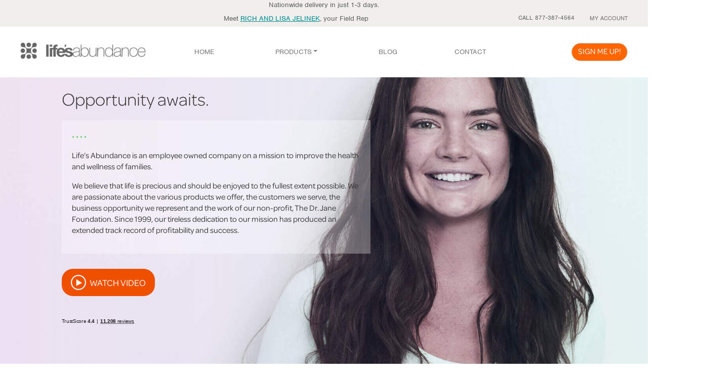

--- FILE ---
content_type: text/html; charset=utf-8
request_url: https://lifesabundance.com/Opportunity/Opportunity.aspx?realname=10075847
body_size: 11855
content:

<!DOCTYPE html>
<html lang="en-US">
<head><title>
Discover the Opportunity Life's Abundance Offers
</title><meta charset="utf-8"/><meta http-equiv="X-UA-Compatible" content="IE=edge"/><meta name="viewport" content="width=device-width, initial-scale=1, maximum-scale=1, user-scalable=0"/><link rel="stylesheet" href="../bootstrap4-dev/src/css/bootstrap.css?v=1.0.2"/>
<!-- This is returning a 404, but we aren't sure where it's used.-->
<link rel="stylesheet" type="text/css" href="/slick/slick.css"/>
<link rel="stylesheet" type="text/css" href="/slick/slick-theme.css"/>
<link href="/TrustPilot/CSS/trustpilot-seo-widget.min.css" rel="Stylesheet"/>
<link rel="stylesheet" href="../bootstrap4-dev/src/css/styles.css?v=2.2.3"/><link rel="stylesheet" media="screen and (min-width:740px)" href="../css/desktop.css?v=4.0.1"/><link rel="stylesheet" media="screen and (max-width:739px)" href="../bootstrap4-dev/src/css/mobile.css?v=4.0.5"/><link rel="apple-touch-icon" href="http://www.lifesabundance.com/images/apple-touch-icon-57x57.png"/><link rel="apple-touch-icon" href="http://www.lifesabundance.com/images/apple-touch-icon-72x72.png"/><link rel="apple-touch-icon" href="http://www.lifesabundance.com/images/apple-touch-icon-114x114.png"/><link rel="apple-touch-icon" href="http://www.lifesabundance.com/images/apple-touch-icon-144x144.png"/><link rel="stylesheet" href="../bootstrap4-dev/src/css/Header-v3.css?v=1.0.081"/><link rel="stylesheet" href="../bootstrap4-dev/src/css/footer-v3.css?v=1.0.004"/>
<link rel="canonical" href="https://lifesabundance.com/opportunity/opportunity.aspx"/>
<!-- redesign fonts -->
<link rel="stylesheet" href="/Assets/css/typekit-rck2llo.css">
<script type="text/javascript" src="/assets/js/jquery-3.5.1.min.js"></script>
<script type="text/javascript" src="/assets/bootstrap/js/bootstrap.min.js"></script>
<link href="/css/custom.carousel.css" rel="stylesheet"/>
<link rel="icon" type="image/ico" href="//www.lifesabundance.com/favicon.ico"/>
<meta name="Description" content="Life’s Abundance is an employee owned company on a mission to improve the health and wellness of families. Opportunity awaits"/>
<meta name="Keywords" content="Life's Abundance Opportunity, Opportunity you have been waiting for, Discover our Opportunity, Opportunity awaits, employee owned company, improve family health and wellness, life is precious, life should be enjoyed, passionate about health products, passionate about serving customers, passionate about our opportunity, passionate about our non-profit, The Dr. Jane Foundation, founded in 1999, track record of profitability, track record of success, improving lives since 1999, premium delivered, premium products, direct-to-customer distribution process, never had a recall, Premium Pet Products, premium products for dogs, premium products for cats, premium pet food, premium pet treats, premium pet supplements, premium pet care products, Pursuit of Innovation, Premium Nutrition Supplements, nutrition expert Keri Glassman, clean nutritional supplements, highly effective nutritional supplements, Putting people first, provide world class products, provide world class customer service, our Field Reps, compensation plan, fair compensation plan, scalable compensation plan, sell to friends, build a large organization, compensation plan benefits, no mandatory personal purchase requirements, high quality products, consumable products, superior customer service, our compensation plan rewards you, highest percentages on customer purchases, own your own business, work for yourself, sign up today"/>
<meta name="google-site-verification" content="zyuUpAMK39jz5u0PO2N3gWxcznGc6zE61AqiEWH7VgA"/></head>
<body>
<form name="aspnetForm" method="post" action="./Opportunity.aspx?realname=10075847" onkeypress="javascript:return WebForm_FireDefaultButton(event, 'ctl00_ctl00_DefaultButton')" id="aspnetForm">
<div>
<input type="hidden" name="__EVENTTARGET" id="__EVENTTARGET" value=""/>
<input type="hidden" name="__EVENTARGUMENT" id="__EVENTARGUMENT" value=""/>
<input type="hidden" name="__VIEWSTATE" id="__VIEWSTATE" value="/[base64]/[base64]"/>
</div>
<script type="text/javascript">var theForm=document.forms['aspnetForm'];if(!theForm){theForm=document.aspnetForm;}function __doPostBack(eventTarget,eventArgument){if(!theForm.onsubmit||(theForm.onsubmit()!=false)){theForm.__EVENTTARGET.value=eventTarget;theForm.__EVENTARGUMENT.value=eventArgument;theForm.submit();}}</script>
<script src="/WebResource.axd?d=vLTEecpsj8VEzJhhvP4DQHMuQwyQrdfKTBBUh7EwDdRKhtujAYTBJSqd75_Huj1ltJ5EF9FhUOI5pV0IrbUZugkEBmuf9slHpRz28FKdypw1&amp;t=638459680569584809" type="text/javascript"></script>
<script src="/ScriptResource.axd?d=xKX043AZeOf1JxOiA4rFYjgEEiDhk9YEgDPIA2nWlN6Dv8WJSyAIWsxwi9OsVj5YmjiXAy0Bd4pCJFj87vxXLDtqUth93KS_PnaxKXXUI9mvldBGd4WkMYAuMhXQImiwli1TU9QazALrRsA58SrXXmocMz0jghKHsuHptAPmuSA1&amp;t=74258c30" type="text/javascript"></script>
<script src="/ScriptResource.axd?d=ujYNeTOJQ5wHmtnXjkXjTK7KROm7TUspg2bajtGdFkMaqdTqaaUQ6gMYaS0c8DYOBCTCfUQ7juj31jHexUuj_ZiErSifFpTe0x8c-yyt-ZpTOsq7MOJ9oTO9QJDJYV6q1HhmWJ32Wnf7RvWkdSHZ7Nc095Qav-jW98ApoRSjXK1ivSH9N4nlk_ja33aldpje0&amp;t=74258c30" type="text/javascript"></script>
<script src="/WebResource.axd?d=YDqG28xsomPdnRswPmmDiJDmhnthLO71ZwIDwEDyvFZuvsoN4zRC8sXsjBkwTPCK9pkkl5UDZyZiPzt7iM6edKc6vYREiXIx3RfMvHCcOLQ1&amp;t=638459680569584809" type="text/javascript"></script>
<div>
<input type="hidden" name="__VIEWSTATEGENERATOR" id="__VIEWSTATEGENERATOR" value="19728517"/>
<input type="hidden" name="__EVENTVALIDATION" id="__EVENTVALIDATION" value="/wEdAAM7LFX1i7x9AH5QEevu5aBiLDYKggGLpK78433M1prn6NYY5/R2nwplaKxb4XPu4ajd56qt2ksC2HXePWW6h3M8I5gQUnBcdpGY0RMxHBez4w=="/>
</div>
<script type="text/javascript">Sys.WebForms.PageRequestManager._initialize('ctl00$ctl00$ScriptManager1','aspnetForm',[],[],[],90,'ctl00$ctl00');</script>
<div>
<script>(function(d){var config={kitId:'sln4nwc',scriptTimeout:3000,async:true},h=d.documentElement,t=setTimeout(function(){h.className=h.className.replace(/\bwf-loading\b/g,"")+" wf-inactive";},config.scriptTimeout),tk=d.createElement("script"),f=false,s=d.getElementsByTagName("script")[0],a;h.className+=" wf-loading";tk.src='https://use.typekit.net/'+config.kitId+'.js';tk.async=true;tk.onload=tk.onreadystatechange=function(){a=this.readyState;if(f||a&&a!="complete"&&a!="loaded")return;f=true;clearTimeout(t);try{Typekit.load(config)}catch(e){}};s.parentNode.insertBefore(tk,s)})(document);</script>
<style>li:hover{cursor:pointer}</style>
<nav id="mainnavbar" class="navbar navbar-light navbar-expand-lg  justify-content-center m-auto" style="padding: 0px 0px;">
<div class="subnav-container">
<div class="max-w-1366 mx-auto padding-nav">
<div class="d-none d-sm-block d-xsm-block row text-center justify-content-center padding-t-10 " style="padding: 0px 20px 0px 20px;" ">
Nationwide delivery in just 1-3 days.
</div>
<div class="d-block d-sm-none d-xsm-none text-center" style="padding: 0px 20px 0px 20px;">
Nationwide delivery in just 1-3 days.
</div>
<div class="max-w-1366 mx-auto">
<div class="row justify-content-end">
<div id="ctl00_ctl00_ContentPlaceHolder1_HeaderControl1_divRepProfile" class="meet-block col-24 col-md-12 col-lg-14 d-md-block padding-t-7 text-center text-md-left text-lg-right ">
<span>Meet <a href="/General/ContactUsRep2.aspx?realname=10075847" id="ctl00_ctl00_ContentPlaceHolder1_HeaderControl1_lnkPhone" style="text-decoration: underline"><span class="sprite sprite-call-icon d-none"></span>RICH AND LISA JELINEK</a>, your Field Rep</span>
</div>
<div class=" col-24 col-md-12 col-lg-10  text-center text-md-right">
<ul class="subnav">
<li class="subnav-item" role="presentation"><span>CALL 877-387-4564</span></li>
<li class="subnav-item" role="presentation">
<a id="ctl00_ctl00_ContentPlaceHolder1_HeaderControl1_lnkMyAccount" class="nav-link" href="https://lifesabundance.com/UserProfile/MyAccount.aspx?realname=10075847&amp;cat=0&amp;hdr=&amp;Ath=False&amp;crt=0">MY ACCOUNT </a>
</li>
</ul>
</div>
</div>
</div>
</div>
</div>
<div class="main-nav  padding-nav opp-nav">
<a id="ctl00_ctl00_ContentPlaceHolder1_HeaderControl1_lnkHome2" class="navbar-brand" href="https://lifesabundance.com/Home.aspx?realname=10075847&amp;cat=0&amp;hdr=&amp;Ath=False&amp;crt=0">
<picture>
<source class="lazyload" type="image/webp" data-srcset="/bootstrap4-dev/src/css/icons/logo.webp">
<img class="imgLogo lazyload" id="imgLogo" style="width:248px;height:33px;" data-src="/bootstrap4-dev/src/css/icons/logo.svg" alt="Life's Abundance Logo">
</picture>
<picture>
<source class="lazyload" type="image/webp" style="width:33px; height:33px;" data-srcset="/bootstrap4-dev/src/css/icons/logo-small.webp">
<img class="imgLogoSmall lazyload" style="width:33px; height:33px;" id="imgLogoSmall" data-src="/bootstrap4-dev/src/css/icons/logo-small.png" alt="Life's Abundance Logo">
</picture>
</a>
<div id="navcol-3" class="collapse navbar-collapse flex-grow-3">
<ul class="nav navbar-nav justify-center">
<li class="nav-item flex-grow-1" role="presentation">
<a id="ctl00_ctl00_ContentPlaceHolder1_HeaderControl1_lnkHome" class="nav-link" href="https://lifesabundance.com/Home.aspx?realname=10075847&amp;cat=0&amp;hdr=&amp;Ath=False&amp;crt=0">HOME </a>
</li>
<li class="nav-item flex-grow-1 dropdown" role="presentation">
<a class="dropdown-toggle nav-link" data-toggle="dropdown" href="#">PRODUCTS</a>
<ul class="dropdown-menu dropdown-menu-bg opacity-menu">
<div class="row">
<div class="col-sm-8">
<ul class="multi-column-dropdown">
<a id="ctl00_ctl00_ContentPlaceHolder1_HeaderControl1_lnkPeopleLanding" href="https://lifesabundance.com/People/Default.aspx?realname=10075847&amp;cat=0&amp;hdr=&amp;Ath=False&amp;crt=0"><span class="product-header people-product-hover">People</span></a>
<span class="thumb"><img class="lazyload" id="Img3" data-src="../assets/img/people.png" alt="People"></span>
<li>
<a id="ctl00_ctl00_ContentPlaceHolder1_HeaderControl1_lnkSknc" href="https://lifesabundance.com/CleanBeauty/CleanBeautyProducts.aspx?realname=10075847&amp;cat=0&amp;hdr=&amp;Ath=False&amp;crt=0"><span class="product-link people-product-hover">Clean Beauty</span></a></li>
<li>
<a id="ctl00_ctl00_ContentPlaceHolder1_HeaderControl1_lnkCleanBody" href="https://lifesabundance.com/CleanBody/CleanBodyProducts.aspx?realname=10075847&amp;cat=0&amp;hdr=&amp;Ath=False&amp;crt=0"><span class="product-link people-product-hover">Clean Body</span></a></li>
<li><a id="ctl00_ctl00_ContentPlaceHolder1_HeaderControl1_lnkSupplements" href="https://lifesabundance.com/People/Supplements.aspx?realname=10075847&amp;cat=0&amp;hdr=&amp;Ath=False&amp;crt=0"><span class="product-link people-product-hover">Supplements</span></a></li>
<li><a id="ctl00_ctl00_ContentPlaceHolder1_HeaderControl1_lnkCleaning" href="https://lifesabundance.com/Category/Cleaning.aspx?realname=10075847&amp;cat=0&amp;hdr=&amp;Ath=False&amp;crt=0"><span class="product-link people-product-hover">Eco Friendly Cleaners</span></a></li>
<li><a id="ctl00_ctl00_ContentPlaceHolder1_HeaderControl1_lnkGiftCertificate" href="https://lifesabundance.com/Orders/GiftCertificates/GiftCertificate.aspx?realname=10075847&amp;cat=0&amp;hdr=&amp;Ath=False&amp;crt=0"><span class="product-link people-product-hover">Gift Certificates</span></a></li>
</ul>
</div>
<div class="col-sm-8">
<ul class="multi-column-dropdown">
<a id="ctl00_ctl00_ContentPlaceHolder1_HeaderControl1_lnkDogLanding" href="https://lifesabundance.com/Dogs/Default.aspx?realname=10075847&amp;cat=0&amp;hdr=&amp;Ath=False&amp;crt=0"><span class="product-header dog-product-hover">Dogs</span></a>
<span class="thumb"><img class="lazyload" id="Img1" data-src="../assets/img/dog.png" alt="Dog"></span>
<li><a id="ctl00_ctl00_ContentPlaceHolder1_HeaderControl1_lnkDogFood" href="https://lifesabundance.com/Category/DogFood.aspx?realname=10075847&amp;cat=0&amp;hdr=&amp;Ath=False&amp;crt=0"><span class="product-link dog-product-hover">Dog Food</span></a></li>
<li><a id="ctl00_ctl00_ContentPlaceHolder1_HeaderControl1_lnkDogTreats" href="https://lifesabundance.com/Pets/Treats/DogTreats.aspx?realname=10075847&amp;cat=0&amp;hdr=&amp;Ath=False&amp;crt=0"><span class="product-link dog-product-hover">Dog Treats</span></a></li>
<li><a id="ctl00_ctl00_ContentPlaceHolder1_HeaderControl1_lnkDogSupplements" href="https://lifesabundance.com/Pets/Supplements/DogSupplements.aspx?realname=10075847&amp;cat=0&amp;hdr=&amp;Ath=False&amp;crt=0"><span class="product-link dog-product-hover">Dog Supplements</span></a></li>
<li><a id="ctl00_ctl00_ContentPlaceHolder1_HeaderControl1_lnkDogPetCare" href="https://lifesabundance.com/Category/DogPetCare.aspx?realname=10075847&amp;cat=0&amp;hdr=&amp;Ath=False&amp;crt=0"><span class="product-link dog-product-hover">Pet Care Products</span></a></li>
<li><a id="ctl00_ctl00_ContentPlaceHolder1_HeaderControl1_lnkDogGifts" href="https://lifesabundance.com/Category/DogGifts.aspx?realname=10075847&amp;cat=0&amp;hdr=&amp;Ath=False&amp;crt=0"><span class="product-link dog-product-hover">Gift Ideas</span></a></li>
</ul>
</div>
<div class="col-sm-8">
<ul class="multi-column-dropdown">
<a id="ctl00_ctl00_ContentPlaceHolder1_HeaderControl1_lnkCatLanding" href="https://lifesabundance.com/Cats/Default.aspx?realname=10075847&amp;cat=0&amp;hdr=&amp;Ath=False&amp;crt=0"><span class="product-header cat-product-hover">Cats</span></a>
<span class="thumb"><img class="lazyload" id="Img2" data-src="../assets/img/cat.png" alt="Cat"></span>
<li><a id="ctl00_ctl00_ContentPlaceHolder1_HeaderControl1_lnkCatFood" href="https://lifesabundance.com/Category/CatFood.aspx?realname=10075847&amp;cat=0&amp;hdr=&amp;Ath=False&amp;crt=0"><span class="product-link cat-product-hover">Cat Food</span></a></li>
<li><a id="ctl00_ctl00_ContentPlaceHolder1_HeaderControl1_lnkCatTreats" href="https://lifesabundance.com/Category/CatTreats.aspx?realname=10075847&amp;cat=0&amp;hdr=&amp;Ath=False&amp;crt=0"><span class="product-link cat-product-hover">Cat Treats</span></a></li>
<li><a id="ctl00_ctl00_ContentPlaceHolder1_HeaderControl1_lnkCatSupplements" href="https://lifesabundance.com/Category/CatSupplements.aspx?realname=10075847&amp;cat=0&amp;hdr=&amp;Ath=False&amp;crt=0"><span class="product-link cat-product-hover">Cat Supplements</span></a></li>
<li><a id="ctl00_ctl00_ContentPlaceHolder1_HeaderControl1_lnkCatPetCare" href="https://lifesabundance.com/Category/CatPetCare.aspx?realname=10075847&amp;cat=0&amp;hdr=&amp;Ath=False&amp;crt=0"><span class="product-link cat-product-hover">Pet Care Products</span></a></li>
<li><a id="ctl00_ctl00_ContentPlaceHolder1_HeaderControl1_lnkCatGifts" href="https://lifesabundance.com/Category/CatGifts.aspx?realname=10075847&amp;cat=0&amp;hdr=&amp;Ath=False&amp;crt=0"><span class="product-link cat-product-hover">Gift Ideas</span></a></li>
</ul>
</div>
<div class="margin-t-30 d-none d-md-block">
<div class="justify-content-center" style="width:630px; height: 170px;">
<a id="ctl00_ctl00_ContentPlaceHolder1_HeaderControl1_lnkBanner" href="https://lifesabundance.com/Category/Products/Cats/Food/Canned-Pork-Duck.aspx?realname=10075847&amp;cat=0&amp;hdr=&amp;Ath=False&amp;crt=0&amp;utm_source=website&amp;utm_medium=pd-can-cat-dropdown&amp;utm_content=pd-can-cat-dropdown&amp;utm_campaign=banner-promo" style="width:630px; height:170px;display:inline-block;"><img src="../images/Transparency.png" alt="" style="border-width:0px;"/></a>
</div>
</div>
</div>
</ul>
</li>
<li class="nav-item flex-grow-1" role="presentation">
<a id="ctl00_ctl00_ContentPlaceHolder1_HeaderControl1_lnkBlog" class="nav-link" href="//blog.lifesabundance.com/default.aspx?realname=10075847">BLOG </a>
</li>
<li class="nav-item flex-grow-1" role="presentation">
<a id="ctl00_ctl00_ContentPlaceHolder1_HeaderControl1_lnkContactHeader" class="nav-link" href="https://lifesabundance.com/General/ContactUsRep2.aspx?realname=10075847&amp;cat=0&amp;hdr=&amp;Ath=False&amp;crt=0">CONTACT </a>
</li>
<li class="nav-item flex-grow-1" role="presentation">
</li>
<li class="nav-item flex-grow-1 d-none" role="presentation">
<a id="ctl00_ctl00_ContentPlaceHolder1_HeaderControl1_lnkSignUp" class="nav-link lnkSignUp" href="https://lifesabundance.com/General/FieldRepSignUp/FieldRepApplication.aspx?realname=10075847&amp;cat=0&amp;hdr=&amp;Ath=False&amp;crt=0"><button id="ctl00_ctl00_ContentPlaceHolder1_HeaderControl1_btnSignUp" class="btn btn-primary btn-lg btnSignUp" style="background-color: #ff6600; ;margin-left:0px;  border-radius: 50px;" type="button">
<span style="font-family: Omnes-pro;">SIGN ME UP!</span></button></a>
</li>
</ul>
<div class="banner-bg">
<div class="justify-content-center" style="width:100%; height: 170px;">
<a id="ctl00_ctl00_ContentPlaceHolder1_HeaderControl1_lnkBanner2" href="https://lifesabundance.com/Category/Products/Cats/Food/Canned-Pork-Duck.aspx?realname=10075847&amp;cat=0&amp;hdr=&amp;Ath=False&amp;crt=0&amp;utm_source=website&amp;utm_medium=pd-can-cat-dropdown&amp;utm_content=pd-can-cat-dropdown&amp;utm_campaign=banner-promo" style="width:100%; height:170px;display:inline-block"><img src="../images/Transparency.png" alt="" style="border-width:0px;"/></a>
</div>
</div>
</div>
<div class="navbar-flex flex-grow-0 max-w-330 d-none d-lg-flex">
<ul class="nav navbar-nav menu-login">
<li class="search-icn svg-btn" role="presentation">
<a id="ctl00_ctl00_ContentPlaceHolder1_HeaderControl1_lnkSignUp1" class="nav-link lnkSignUp1" href="https://lifesabundance.com/General/FieldRepSignUp/FieldRepApplication.aspx?realname=10075847&amp;cat=0&amp;hdr=&amp;Ath=False&amp;crt=0"><button id="ctl00_ctl00_ContentPlaceHolder1_HeaderControl1_btnSignUp1" class="btn btn-primary btn-lg btnSignUp1" style="background-color: #ff6600; ;margin-left:0px;  border-radius: 50px;" type="button">
<span style="font-family: Omnes-pro;">SIGN ME UP!</span></button></a>
</li>
</ul>
</div>
<a class="navbar-toggler" data-toggle="collapse" href="#navcol-3" data-target="#navcol-3" role="button" aria-expanded="false" aria-controls="navcol-3" style="margin-top: 10px;">
<span class="sr-only">Toggle navigation</span><span class="navbar-toggler-icon"></span>
</a>
</div>
</nav>
<!-- Modal -->
<div class="modal fade opp-modal" id="myModal" tabindex="-1" role="dialog" aria-labelledby="exampleModalLabel" aria-hidden="true">
<div class="modal-dialog" role="document">
<div class="modal-content">
<div class="modal-body">
<button type="button" class="close" data-dismiss="modal" aria-label="Close">
<span aria-hidden="true">&times;</span>
</button>
<!-- 16:9 aspect ratio -->
<div class="embed-responsive embed-responsive-16by9">
<iframe class="embed-responsive-item" src="" id="video" allowscriptaccess="always" webkitallowfullscreen mozallowfullscreen allowfullscreen></iframe>
</div>
</div>
</div>
</div>
</div>
<section id="content" class=" main-text opp-page">
<div class="container-fluid">
<section class="row">
<div id="opportunity" class="col-24">
<div id="OppHeader">
<div class="row">
<div class="col-24 d-md-none padding-t-10">
<a id="ctl00_ctl00_ContentPlaceHolder1_ContentPlaceHolder1_lnkSignUp2" class="nav-link nav-link-styles " href="https://lifesabundance.com/General/FieldRepSignUp/FieldRepApplication.aspx?realname=10075847&amp;cat=0&amp;hdr=&amp;Ath=False&amp;crt=0"><button id="ctl00_ctl00_ContentPlaceHolder1_ContentPlaceHolder1_btnSignUp2" class="btn btn-signmeup  btn-lg" type="button">
<span class="font-20">SIGN UP!</span></button></a>
</div>
<div class="col-24 d-md-none img-back-girl">
</div>
<div class="col-24 offset-md-2 col-md-16 col-lg-12">
<h1 id="OppHeaderH1">Opportunity awaits.</h1>
<a id="ctl00_ctl00_ContentPlaceHolder1_ContentPlaceHolder1_lnkSignUp3" class="nav-link nav-link-styles d-none d-md-block d-lg-none margin-b-20" href="https://lifesabundance.com/General/FieldRepSignUp/FieldRepApplication.aspx?realname=10075847&amp;cat=0&amp;hdr=&amp;Ath=False&amp;crt=0"><button id="ctl00_ctl00_ContentPlaceHolder1_ContentPlaceHolder1_btnSignUp3" class="btn btn-signmeup btn-lg" type="button">
<span style="font-family: Omnes-pro;">SIGN ME UP!</span></button></a>
<div class="d-md-none">
<!-- Button trigger modal -->
<button type="button" class="btn btn-primary video-btn" data-toggle="modal" data-src="https://player.vimeo.com/video/253660017?badge=0" data-target="#myModal">
<span class="video-icn"></span>
<span style="font-family: Omnes-pro;vertical-align: middle;">WATCH VIDEO</span>
</button>
</div>
<div class="opacity-bkg padding-t-20 padding-b-20">
<p><span class="green-txt">&#8226;&nbsp;&#8226;&nbsp;&#8226;&nbsp;&#8226; </span></p>
<p>Life’s Abundance is an employee owned company on a mission to improve the health and wellness of families. </p>
<p>We believe that life is precious and should be enjoyed to the fullest extent possible. We are passionate about the various products we offer, the customers we serve, the business opportunity we represent and the work of our non-profit, The Dr. Jane Foundation. Since 1999, our tireless dedication to our mission has produced an extended track record of profitability and success.</p>
</div>
</div>
<div class="col-24 offset-md-2 margin-t-30 text-center text-md-left d-none d-md-block">
<!-- Button trigger modal -->
<button type="button" class="btn btn-primary video-btn" data-toggle="modal" data-src="https://player.vimeo.com/video/253660017?badge=0" data-target="#myModal">
<span class="video-icn"></span>
<span style="font-family: Omnes-pro;vertical-align: middle;">WATCH VIDEO</span>
</button>
</div>
</div>
<div id="BBBTrust" class="offset-md-2 text-center text-md-left">
<!--<img src="../assets/img/trust-top.png">-->
<!-- TrustBox widget - Mini -->
<div class="trustpilot-widget" data-locale="en-US" data-template-id="53aa8807dec7e10d38f59f32" data-businessunit-id="54aeef5f0000ff00057c9a7c" data-style-height="130px" data-style-width="100%" data-theme="light">
<a href="https://www.trustpilot.com/review/lifesabundance.com" target="_blank">Trustpilot</a>
</div>
<!-- End TrustBox widget -->
</div>
</div>
</div>
</section>
<section class="row">
<div id="familybg" class="col-24">
<p class="subhead">IMPROVING LIVES SINCE '99 </p>
<p class="head-title text-center">Premium. Delivered. </p>
<p><div class="green-txt-2 text-center">&#8226;&nbsp;&#8226;&nbsp;&#8226;&nbsp;&#8226; </div></p>
<div id="mission" class="text-center">
<p>At Life’s Abundance, we believe that our products and how we deliver them to the customer are the keys to fulfilling our mission. Any customer that has purchased our products has let us into their home and we believe that our responsibility to that customer goes far beyond just making a premium product. That’s why we don’t offer our products in large stores or online retailers - because traditional distribution methods lack product control, which could lead to compromised quality. Our controlled, direct-to-customer distribution process allows us to ensure our products are enjoyed the way we intended. While we have never had a recall, our process also ensures we can make direct contact with each customer if needed. We call it premium, delivered.</p>
</div>
<div class="row">
<div class="col-24 col-md margin-t-30" id="products-1">
<div class="opp-box text-center opacity-bkg-2">
<div class="thumbnail-opp img-responsive">
<img class="lazyload" data-src="../assets/img/pet-hero.png" alt="Pet Products">
<div class="caption">
<h5><br>Premium Pet Products</h5>
<p>We offer a full line of premium products for dogs and cats including food, treats, supplements and pet care products like shampoo.</p>
</div>
</div>
</div>
</div>
<div class="col-24 col-md margin-t-30" id="products-2">
<div class="opp-box text-center opacity-bkg-2">
<div class="thumbnail-opp img-responsive">
<img data-src="../assets/img/lotion-hero.png" alt="Skin Care Products" class="lazyload">
<div class="caption">
<h5><br>Pursuit of Innovation</h5>
<p>We're always working on new products and product lines that help us to further our mission and stay relevant.</p>
</div>
</div>
</div>
</div>
<div class="col-24 col-md margin-t-30" id="products-3">
<div class="opp-box text-center opacity-bkg-2">
<div class="thumbnail-opp img-responsive">
<img data-src="../assets/img/supp-hero.png" alt="Supplements" class="lazyload">
<div class="caption">
<h5><br>Nutrition Supplements</h5>
<p>Nationally recognized nutrition expert Keri Glassman MS.RD.CDN helped us to create this amazing line of clean, highly effective supplements. </p>
</div>
</div>
</div>
</div>
</div>
</div>
</section>
<section class="">
<p class="subhead">100% EMPLOYEE OWNED </p>
<p class="head-title text-center">Putting people first.</p>
<p><div class="green-txt-2 text-center">&#8226;&nbsp;&#8226;&nbsp;&#8226;&nbsp;&#8226; </div></p>
<div class="text-center" id="mission">
<p>From the beginning, putting people first has been part of our DNA. We put employees first by making the company 100% employee owned. We put customers first by providing world class products and customer service. We put our Field Reps first by providing a compensation plan that is uniquely structured to be fair and scalable, whether you want to sell products to a group of friends or build a large organization. We don’t believe in binary compensation because it favors the corporation and large distributors.</p>
</div>
<p class="subhead">COMPENSATION PLAN ADVANTAGES </p>
<div class="text-center" id="mission">
<p>Our compensation plan has no mandatory personal purchase requirements. We don't want you buying stuff you don't need. Additionally, approximately 75% of our revenue comes from people who order on a recurring basis. This is possible because we offer high quality, consumable products with superior customer service. We designed our compensation plan to reward you for this by paying out the highest percentage on customer purchases.</p>
</div>
</section>
<section class="row padding-t-20">
<div class="col-24 col-md-8 margin-t-50 text-center">
<p class="margin-b-0"><a href="https://lifesabundance.com/ftpdocs/LifesAbundanceCompensationPlan.pdf" target="_blank" id="linkstyle" style="color: #1cbac8">Download Compensation Plan <img src="../assets/img/pdf-button.png" alt="pdf file"></a></p>
</div>
<div class="col-24 col-md-8  text-center margin-t-50 margin-b-50">
<!-- Button trigger modal -->
<button type="button" class="btn btn-primary video-btn fa fa-play-circle-o" data-toggle="modal" data-src="https://player.vimeo.com/video/253872672?badge=0" data-target="#myModal"><span style="font-family: Omnes-pro;">WATCH VIDEO</span></button>
</div>
<div class="col-24 col-md-8 margin-t-50 text-center">
<p class="margin-b-0"><a href="https://lifesabundance.com/ftpdocs/income-disclosure.pdf" target="_blank" style="color: #1cbac8">Download Income Disclosure Statement <img src="../assets/img/pdf-button.png" alt="pdf file"></a></p>
</div>
</section>
<section class="row">
<div class="col-24 margin-t-50 text-center blue-bkg padding-t-20 padding-b-40 ">
<div class="text-center margin-b-100">
<div class="card-deck card-deck-cont">
<div class="card floating-card">
<img class="card-img-top lazyload" data-src="../assets/img/shannon-hero.png" alt="Life's Abundance Shannon">
<div class="card-block">
<h4 class="card-title">SHANNON</h4>
<p class="card-text padding-20">Life's Abundance has changed my life because it opened me up to dream bigger!</p>
</div>
</div>
<div class="card floating-card">
<img class="card-img-top lazyload" data-src="../assets/img/kim-hero.png" alt="Life's Abundance Kim">
<div class="card-block">
<h4 class="card-title">KIM</h4>
<p class="card-text padding-20">The thing I found about Life's Abundance is it's so simple! There is nobody breathing down your back saying you've got to get X amount of volume.</p>
</div>
</div>
<div class="card floating-card">
<img class="card-img-top lazyload" data-src="../assets/img/josh-hero.png" alt="Life's Abundance Josh">
<div class="card-block">
<h4 class="card-title">JOSHUA</h4>
<p class="card-text padding-20">I love what the company can do for us and I know if I can succeed at this, then anyone else can as well. </p>
</div>
</div>
</div>
</div>
<div class="margin-tb-10 text-center">
<div class="card-deck card-deck-cont reviews">
<div class="card floating-card">
<img class="card-img-top " src="../assets/img/circle-4.9-1.png" alt="4.9 Average Product Review">
<div class="card-block">
<p class="card-text padding-20">The average rating for all of our products is a 4.9 out of 5.0 from Trust Pilot, one of the world's largest online review communities.</p>
</div>
</div>
<div class="card floating-card">
<img class="card-img-top" src="../assets/img/company-review-circle05.png" alt="4.8 Average Company Review">
<div class="card-block">
<p class="card-text padding-20">Our company has been awarded a Trust Score of 4.8 out of 5.0 based on thousands of reviews collected by Trust Pilot.</p>
</div>
</div>
<div class="card floating-card">
<img class="card-img-top" src="../assets/img/75-circle03.png" alt="75% of revenue comes from people who order high quality products on a recurring basis.">
<div class="card-block">
<p class="card-text padding-20">75% of revenue comes from people who order high quality products on a recurring basis. <br/><br/></p>
</div>
</div>
</div>
</div>
</div>
</section>
<section>
<p class="head-title text-center margin-t-30">People often ask</p>
<p>
<div class="green-txt-2 text-center">&#8226;&nbsp;&#8226;&nbsp;&#8226;&nbsp;&#8226; </div>
</p>
<p class="subhead">HOW MUCH DOES IT COST TO GET STARTED?</p>
<div class="text-center" id="mission">
<p>We can get you started today for under $40. At sign up, you also will have an opportunity to purchase some optional packages of products, catalogs and samples at a discounted price.</p>
</div>
<p class="subhead">ARE YOU A NETWORK MARKETING COMPANY?</p>
<div class="text-center" id="mission">
<p>We often hear this question. Generally, people have two main concerns. One is being pressured into buying products every month and the other is being pressured to recruit more sales people. We have never and will never engage in either practice. So while we pay commissions and allow you to enroll other people, don’t worry! We don’t even want you to carry inventory. </p>
</div>
<p class="subhead">ARE THERE ANY ADDITIONAL COSTS REQUIRED AS A FIELD REPRESENTATIVE?</p>
<div class="text-center" id="mission">
<p>The only other required cost is a $29.95 annual renewal fee. <br/><br/></p>
</div>
<a id="ctl00_ctl00_ContentPlaceHolder1_ContentPlaceHolder1_lnkSignUp4" class="nav-link nav-link-styles margin-b-60 text-center" href="https://lifesabundance.com/General/FieldRepSignUp/FieldRepApplication.aspx?realname=10075847&amp;cat=0&amp;hdr=&amp;Ath=False&amp;crt=0"><button id="ctl00_ctl00_ContentPlaceHolder1_ContentPlaceHolder1_btnSignUp4" class="btn btn-signmeup btn-lg" type="button">
<span class="font-22">SIGN ME UP!</span></button></a>
</section>
<section class="row margin-b--50">
<style type="text/css">@media (max-width:767px){.list-footer li{margin-top:10px}}</style>
<script type="text/javascript">function CopyCode(elemName){var obj=document.getElementById(elemName);try{window.clipboardData.setData("Text",obj.innerText);}catch(e){window.prompt("Copy to clipboard:\nRight Click and Select 'Copy' or Press Ctrl+C,\nthen press enter or 'OK'",obj.innerText);}}function clipboard(){var txt=$("#ctl00_ctl00_ContentPlaceHolder1_ContentPlaceHolder1_FooterControl1_lblURL").text();if(!navigator.clipboard){return;}navigator.clipboard.writeText(txt);alert("Copied to clipboard. You can now paste or share the link.");}</script>
<!--keyoti_search_ignore_begin-->
<!--START FOOTER-->
<div id="footer" class="opp-footer">
<div class="footer-container">
<div class="row">
<div class="col-24 col-md-4">
<div>
<h6>PRODUCTS</h6>
<ul class="list-unstyled list-footer">
<li>
<a id="ctl00_ctl00_ContentPlaceHolder1_ContentPlaceHolder1_FooterControl1_lnkCleanBeauty" href="https://lifesabundance.com/CleanBeauty/CleanBeautyProducts.aspx?realname=10075847&amp;cat=0&amp;hdr=&amp;Ath=False&amp;crt=0">Clean Beauty</a></li>
<li>
<a id="ctl00_ctl00_ContentPlaceHolder1_ContentPlaceHolder1_FooterControl1_lnkCleanBody" href="https://lifesabundance.com/CleanBody/CleanBodyProducts.aspx?realname=10075847&amp;cat=0&amp;hdr=&amp;Ath=False&amp;crt=0">Clean Body</a></li>
<li>
<a id="ctl00_ctl00_ContentPlaceHolder1_ContentPlaceHolder1_FooterControl1_lnkSupplements" href="https://lifesabundance.com/People/Supplements.aspx?realname=10075847&amp;cat=0&amp;hdr=&amp;Ath=False&amp;crt=0">People Supplements</a></li>
<li>
<a id="ctl00_ctl00_ContentPlaceHolder1_ContentPlaceHolder1_FooterControl1_lnkDogFood2" href="https://lifesabundance.com/Category/DogFood.aspx?realname=10075847&amp;cat=0&amp;hdr=&amp;Ath=False&amp;crt=0">Dog Food</a></li>
<li>
<a id="ctl00_ctl00_ContentPlaceHolder1_ContentPlaceHolder1_FooterControl1_lnkDogTreats" href="https://lifesabundance.com/Pets/Treats/DogTreats.aspx?realname=10075847&amp;cat=0&amp;hdr=&amp;Ath=False&amp;crt=0">Dog Treats</a></li>
<li>
<a id="ctl00_ctl00_ContentPlaceHolder1_ContentPlaceHolder1_FooterControl1_lnkDogSupplements" href="https://lifesabundance.com/Pets/Supplements/DogSupplements.aspx?realname=10075847&amp;cat=0&amp;hdr=&amp;Ath=False&amp;crt=0">Dog Supplements</a></li>
<li>
<a id="ctl00_ctl00_ContentPlaceHolder1_ContentPlaceHolder1_FooterControl1_lnkPetCare" href="https://lifesabundance.com/Category/DogPetCare.aspx?realname=10075847&amp;cat=0&amp;hdr=&amp;Ath=False&amp;crt=0">Pet Care Products</a></li>
<li>
<a id="ctl00_ctl00_ContentPlaceHolder1_ContentPlaceHolder1_FooterControl1_lnkCatFood2" href="https://lifesabundance.com/Category/CatFood.aspx?realname=10075847&amp;cat=0&amp;hdr=&amp;Ath=False&amp;crt=0">Cat Food</a></li>
<li>
<a id="ctl00_ctl00_ContentPlaceHolder1_ContentPlaceHolder1_FooterControl1_lnkCatTreats" href="https://lifesabundance.com/Category/CatTreats.aspx?realname=10075847&amp;cat=0&amp;hdr=&amp;Ath=False&amp;crt=0">Cat Treats</a></li>
<li>
<a id="ctl00_ctl00_ContentPlaceHolder1_ContentPlaceHolder1_FooterControl1_lnkCatSupplements" href="https://lifesabundance.com/Category/CatSupplements.aspx?realname=10075847&amp;cat=0&amp;hdr=&amp;Ath=False&amp;crt=0">Cat Supplements</a></li>
<li>
<a id="ctl00_ctl00_ContentPlaceHolder1_ContentPlaceHolder1_FooterControl1_lnkGiftIdeas" href="https://lifesabundance.com/Category/DogGifts.aspx?realname=10075847&amp;cat=0&amp;hdr=&amp;Ath=False&amp;crt=0">Gift Ideas</a></li>
<li>
<a id="ctl00_ctl00_ContentPlaceHolder1_ContentPlaceHolder1_FooterControl1_lnkCleaning2" href="https://lifesabundance.com/Category/Cleaning.aspx?realname=10075847&amp;cat=0&amp;hdr=&amp;Ath=False&amp;crt=0">Eco-Friendly Cleaners</a></li>
</ul>
</div>
</div>
<div class="col-24 col-md-4">
<div>
<h6>ABOUT US</h6>
<ul class="list-unstyled list-footer">
<li>
<a id="ctl00_ctl00_ContentPlaceHolder1_ContentPlaceHolder1_FooterControl1_lnkAbout" href="https://lifesabundance.com/General/OurMission.aspx?realname=10075847&amp;cat=0&amp;hdr=&amp;Ath=False&amp;crt=0">About Us</a></li>
<li>
<a id="ctl00_ctl00_ContentPlaceHolder1_ContentPlaceHolder1_FooterControl1_lnkFieldRepSignup" href="https://lifesabundance.com/General/FieldRepSignUp/FieldRepApplication.aspx?realname=10075847&amp;cat=0&amp;hdr=&amp;Ath=False&amp;crt=0">Field Rep Sign-Up</a></li>
<li>
<a id="ctl00_ctl00_ContentPlaceHolder1_ContentPlaceHolder1_FooterControl1_lnkContactFooter" href="https://lifesabundance.com/General/ContactUsRep2.aspx?realname=10075847&amp;cat=0&amp;hdr=&amp;Ath=False&amp;crt=0">Contact Us</a></li>
<li>
<a id="ctl00_ctl00_ContentPlaceHolder1_ContentPlaceHolder1_FooterControl1_lnkOpportunityFooter" href="https://lifesabundance.com/Opportunity/Opportunity.aspx?realname=10075847&amp;cat=0&amp;hdr=&amp;Ath=False&amp;crt=0">Opportunity</a></li>
<li>
<a id="ctl00_ctl00_ContentPlaceHolder1_ContentPlaceHolder1_FooterControl1_lnkBreederFooter" href="https://lifesabundance.com/Breeders/Default.aspx?realname=10075847&amp;cat=0&amp;hdr=&amp;Ath=False&amp;crt=0">For Breeders</a></li>
<li>
<a id="ctl00_ctl00_ContentPlaceHolder1_ContentPlaceHolder1_FooterControl1_lnkPetProFooter" href="https://lifesabundance.com/PetPro/Default.aspx?realname=10075847&amp;cat=0&amp;hdr=&amp;Ath=False&amp;crt=0">For Pet Pros</a></li>
<li>
<a id="ctl00_ctl00_ContentPlaceHolder1_ContentPlaceHolder1_FooterControl1_lnkVetsFooter" href="https://lifesabundance.com/Vets/Default.aspx?realname=10075847&amp;cat=0&amp;hdr=&amp;Ath=False&amp;crt=0">For Vets</a></li>
<li>
<a id="ctl00_ctl00_ContentPlaceHolder1_ContentPlaceHolder1_FooterControl1_lnkFoundationFooter" href="https://lifesabundance.com/General/Foundation.aspx?realname=10075847&amp;cat=0&amp;hdr=&amp;Ath=False&amp;crt=0">Dr. Jane Foundation</a></li>
<li>
<a id="ctl00_ctl00_ContentPlaceHolder1_ContentPlaceHolder1_FooterControl1_lnkNewsletter" href="https://lifesabundance.com/NewsLetter/NewsLetterSignUp.aspx?realname=10075847&amp;cat=0&amp;hdr=&amp;Ath=False&amp;crt=0">Newsletter</a></li>
<li>
<a id="ctl00_ctl00_ContentPlaceHolder1_ContentPlaceHolder1_FooterControl1_lnkCareers" rel="noopener" href="https://www.theapplicantmanager.com/careers?co=li" target="_blank">Careers</a></li>
</ul>
</div>
</div>
<div class="col-24 col-md-4">
<div>
<h6>TERMS</h6>
<ul class="list-unstyled  list-footer">
<li>
<a id="ctl00_ctl00_ContentPlaceHolder1_ContentPlaceHolder1_FooterControl1_lnkSafeShopping" href="https://lifesabundance.com/General/SecureShopping.aspx?realname=10075847&amp;cat=0&amp;hdr=&amp;Ath=False&amp;crt=0">Safe Shopping Guarantee</a></li>
<li>
<a id="ctl00_ctl00_ContentPlaceHolder1_ContentPlaceHolder1_FooterControl1_lnkShippingPolicy" href="https://lifesabundance.com/General/Shipping.aspx?realname=10075847&amp;cat=0&amp;hdr=&amp;Ath=False&amp;crt=0">Shipping Policy</a></li>
<li>
<a id="ctl00_ctl00_ContentPlaceHolder1_ContentPlaceHolder1_FooterControl1_lnkPrivacy" href="https://lifesabundance.com/General/Privacy.aspx?realname=10075847&amp;cat=0&amp;hdr=&amp;Ath=False&amp;crt=0">Privacy Policy</a></li>
<li>
<a id="ctl00_ctl00_ContentPlaceHolder1_ContentPlaceHolder1_FooterControl1_lnkTermOfUse" href="https://lifesabundance.com/General/Terms.aspx?realname=10075847&amp;cat=0&amp;hdr=&amp;Ath=False&amp;crt=0">Terms Of Use</a></li>
<li>
<a id="ctl00_ctl00_ContentPlaceHolder1_ContentPlaceHolder1_FooterControl1_lnkSiteMap" href="https://lifesabundance.com/General/SiteMap.aspx?realname=10075847&amp;cat=0&amp;hdr=&amp;Ath=False&amp;crt=0">Site Map</a></li>
</ul>
</div>
</div>
<div class="col-24 col-md-12 text-center" vertical-align: baseline; padding-top: 0px;">
<div class="social-icons-opp">
<h6>CONNECT WITH US</h6>
<a id="ctl00_ctl00_ContentPlaceHolder1_ContentPlaceHolder1_FooterControl1_HyperLink5" href="https://bit.ly/3AQhQOM" target="_blank" style="padding-right: 12px"><img src="../images/fb-b.png" alt="" style="border-width:0px;"/></a><a id="ctl00_ctl00_ContentPlaceHolder1_ContentPlaceHolder1_FooterControl1_HyperLink6" href="https://bit.ly/3AQhDuY" target="_blank" style="padding-right: 12px"><img src="../images/ig-b.png" alt="HyperLink" style="border-width:0px;"/></a><a id="ctl00_ctl00_ContentPlaceHolder1_ContentPlaceHolder1_FooterControl1_HyperLink7" href="https://bit.ly/3wthpav" target="_blank" style="padding-right: 12px"><img src="../images/p-b.png" alt="HyperLink" style="border-width:0px;"/></a><a id="ctl00_ctl00_ContentPlaceHolder1_ContentPlaceHolder1_FooterControl1_HyperLink8" href="https://bit.ly/3ANjYXu" target="_blank"><img src="../images/in-b.png" alt="HyperLink" style="border-width:0px;"/></a>
</div>
<!-- TrustBox widget - Mini -->
<div class="trustpilot-widget" data-locale="en-US" data-template-id="53aa8807dec7e10d38f59f32" data-businessunit-id="54aeef5f0000ff00057c9a7c" data-style-height="130px" data-style-width="100%" data-theme="light">
<a href="https://www.trustpilot.com/review/lifesabundance.com" target="_blank">Trustpilot</a>
</div>
<!-- End TrustBox widget -->
<h6 class="copyright">Copyright © 2018 Life’s Abundance Inc. All rights reserved. </h6>
<span id="ctl00_ctl00_ContentPlaceHolder1_ContentPlaceHolder1_FooterControl1_lblWebServer" style="color:#FCF3ED;">TRI-HQ-IT-WEB05 v4.0.127.SG.1</span>
</div>
</div>
</div>
<!-- Modal -->
<div class="modal fade" id="myModal" tabindex="-1" role="dialog" aria-labelledby="exampleModalLabel" aria-hidden="true">
<div class="modal-dialog" role="document">
<div class="modal-content">
<div class="modal-body">
<button type="button" class="close" data-dismiss="modal" aria-label="Close">
<span aria-hidden="true">&times;</span>
</button>
<!-- 16:9 aspect ratio -->
<div class="embed-responsive embed-responsive-16by9">
<iframe class="embed-responsive-item" src="" id="video" allowscriptaccess="always" webkitallowfullscreen mozallowfullscreen allowfullscreen></iframe>
</div>
</div>
</div>
</div>
</div>
</div>
</footer>
<!--END FOOTER-->
<!--keyoti_search_ignore_end-->
</section>
</div>
</section>
</div>
<input type="submit" name="ctl00$ctl00$DefaultButton" value="" onclick="return false;" id="ctl00_ctl00_DefaultButton" style="display: none;"/>
<!-- Google Code for Remarketing Tag -->
<script type="text/javascript">var google_tag_params={ecomm_prodid:,ecomm_pagetype:other,ecomm_totalvalue:,};</script>
<script type="text/javascript">var google_conversion_id=1066350173;var google_custom_params=window.google_tag_params;var google_remarketing_only=true;</script>
<script type="text/javascript" src="//www.googleadservices.com/pagead/conversion.js"></script>
<noscript>
<div style="display:inline;">
<img height="1" width="1" style="border-style:none;" alt="" src="//googleads.g.doubleclick.net/pagead/viewthroughconversion/1066350173/?value=0&amp;guid=ON&amp;script=0"/>
</div>
</noscript>
<input type="hidden" name="ctl00$ctl00$hdEndRequest" id="ctl00_ctl00_hdEndRequest"/>
<script type="text/javascript">Sys.Application.add_load(function(){RegisterTooltips();});</script>
<script type="text/javascript">(function(i,s,o,g,r,a,m){i['GoogleAnalyticsObject']=r;i[r]=i[r]||function(){(i[r].q=i[r].q||[]).push(arguments)},i[r].l=1*new Date();a=s.createElement(o),m=s.getElementsByTagName(o)[0];a.async=1;a.src=g;m.parentNode.insertBefore(a,m)})(window,document,'script','//www.google-analytics.com/analytics.js','ga');ga('create','UA-631526-2','auto',{userId:'54272a68-d482-4d9e-9125-2804dc2768de'});ga('require','displayfeatures');ga('require','ec');ga('create','UA-631526-4','auto',{'name':'noParamTracker'});ga('noParamTracker.require','displayfeatures');ga('noParamTracker.send','pageview');ga('send','pageview');WebForm_AutoFocus('DefaultButton');</script>
</form>
<iframe hidden="hidden" loading="lazy">
<!-- Global site tag (gtag.js) - Google Ads: 1066350173 -->
<script async src="https://www.googletagmanager.com/gtag/js?id=AW-1066350173"></script>
<script async>
window.dataLayer = window.dataLayer || [];
function gtag() { dataLayer.push(arguments); }
gtag('js', new Date());
gtag('config', 'AW-1066350173');
</script>
<!-- Global site tag (gtag.js) - Google Analytics -->
<script async src="https://www.googletagmanager.com/gtag/js?id=G-WH56YBCEJM"></script>
<script async>
window.dataLayer = window.dataLayer || [];
function gtag(){dataLayer.push(arguments);}
gtag('js', new Date());
gtag('config', 'G-WH56YBCEJM');
</script>
</iframe>
<script defer src="https://static.cloudflareinsights.com/beacon.min.js/vcd15cbe7772f49c399c6a5babf22c1241717689176015" integrity="sha512-ZpsOmlRQV6y907TI0dKBHq9Md29nnaEIPlkf84rnaERnq6zvWvPUqr2ft8M1aS28oN72PdrCzSjY4U6VaAw1EQ==" data-cf-beacon='{"version":"2024.11.0","token":"dc56991a5fc74d0d872811f2f03114aa","server_timing":{"name":{"cfCacheStatus":true,"cfEdge":true,"cfExtPri":true,"cfL4":true,"cfOrigin":true,"cfSpeedBrain":true},"location_startswith":null}}' crossorigin="anonymous"></script>
</body>
<script type="text/javascript" src="/js/modernizr-custom.js"></script>
<script type="text/javascript" src="/javascript/Checkout.js?v1.0.000"></script>
<script type="text/javascript" src="/javascript/tooltip.js"></script>
<!--<script type="text/javascript" src="/javascript/fakewaffle.js"></script>-->
<script type="text/javascript" src="/javascript/responsive-tabs.js"></script>
<script type="text/javascript" src="/assets/js/Grid-and-List-view-V10.js"></script>
<script type="text/javascript" src="/assets/js/jquery2.js"></script>
<script type="text/javascript" src="/js/custom.bootstrap.min.js"></script>
<script type="text/javascript" src="/slick/slick.min.js"></script>
<script type="text/javascript" src="/js/lazysizes.min.js"></script>
<!-- TrustBox script -->
<script type="text/javascript" src="//widget.trustpilot.com/bootstrap/v5/tp.widget.bootstrap.min.js" async></script>
<!-- End Trustbox script -->
<script>(function(d){var config={kitId:'sln4nwc',scriptTimeout:3000,async:true},h=d.documentElement,t=setTimeout(function(){h.className=h.className.replace(/\bwf-loading\b/g,"")+" wf-inactive";},config.scriptTimeout),tk=d.createElement("script"),f=false,s=d.getElementsByTagName("script")[0],a;h.className+=" wf-loading";tk.src='https://use.typekit.net/'+config.kitId+'.js';tk.async=true;tk.onload=tk.onreadystatechange=function(){a=this.readyState;if(f||a&&a!="complete"&&a!="loaded")return;f=true;clearTimeout(t);try{Typekit.load(config)}catch(e){}};s.parentNode.insertBefore(tk,s)})(document);</script>
<script type="text/javascript">
        function disableEnterKey(e) {
            var key;
            if (window.event) key = window.event.keyCode; // Internet Explorer
            else key = e.which;

            return (key != 13);
        }

        function Search(btnID, txtID) {
            try {
                
                var btn = document.getElementById(btnID);
                var txt = document.getElementById(txtID);
                
                //ga('send', 'event', 'Search', 'click',txt.value);
                if (txt.value.length > 0) {    
                    btn.click();
                }
            } catch (e) { alert(e);}
        }
        

        function ClientCheckAreaCode(source, arguments) {
            try {                
                var pattern = /^[2-9]\d{2}$/;

                if (pattern.exec(GetAreaCode())) {
                    arguments.IsValid = true;
                } else {
                    arguments.IsValid = false;
                }
            } catch (e) {
                alert(e);
            }
        }

        function ClientCheckPrefix(source, arguments) {
            try {
                var pattern = /^\d{3}$/;

                if (pattern.exec(GetPrefix())) {
                    arguments.IsValid = true;
                } else {
                    arguments.IsValid = false;
                }
            } catch (e) {
                alert(e);
            }
        }

        function ClientCheckLineNumber(source, arguments) {
            try {
                var pattern = /^\d{4}$/;

                if (pattern.exec(GetLineNumber())) {
                    arguments.IsValid = true;
                } else {
                    arguments.IsValid = false;
                }
            } catch (e) {
                alert(e);
            }
        }

        function ClientCheckPhoneDigits(source, arguments) {
            try {                
                var pattern = /^[2-9]\d{9}$/;

                if (pattern.exec(GetPhoneDigits())) {
                    arguments.IsValid = true;
                } else {
                    arguments.IsValid = false;
                }
            } catch (e) {
                alert(e);
            }
        }

        function ClientCheckExt(source, arguments) {
            try {
                var pattern = /^\d+$/";
                var Ext = GetExt();

                if (Ext.length <= 0)
                {
                    arguments.IsValid = true;
                }
                else
                {
                    if (pattern.exec(Ext)) {
                    arguments.IsValid = true;
                 } else {
                    arguments.IsValid = false;
                    }
               }
            } catch (e) {
                alert(e);
            }
        }

    </script>
<script>function init(){var imgDefer=document.getElementsByTagName('img');for(var i=0;i<imgDefer.length;i++){if(imgDefer[i].getAttribute('data-src')){imgDefer[i].setAttribute('src',imgDefer[i].getAttribute('data-src'));}}}window.onload=init;</script>
<script>$(document).ready(function(){var basketCount=$(".lbl-cart-count").text();var blogNewHref=$("[id$=_lnkBlog]").attr("href")+"&bskCnt="+basketCount;$("[id$=_lnkBlog]").attr("href",blogNewHref);});</script>
</html>


--- FILE ---
content_type: image/svg+xml
request_url: https://lifesabundance.com/assets/img/svg/play.svg
body_size: 205
content:
<svg xmlns="http://www.w3.org/2000/svg" viewBox="0 0 30.11 30.11"><defs><style>.cls-1{fill:none;stroke:#fff;stroke-miterlimit:10;stroke-width:2.15px;}.cls-2{fill:#fff;}</style></defs><g id="Capa_2" data-name="Capa 2"><g id="HEADER"><circle class="cls-1" cx="15.06" cy="15.06" r="13.98"/><polygon class="cls-2" points="10.76 8.6 10.76 22.05 22.06 16.03 10.76 8.6"/></g></g></svg>